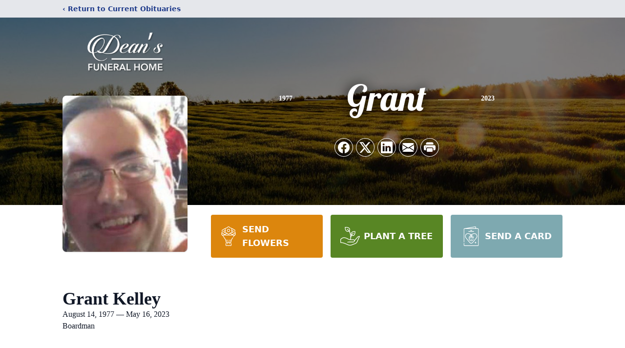

--- FILE ---
content_type: text/html; charset=utf-8
request_url: https://www.google.com/recaptcha/enterprise/anchor?ar=1&k=6LeVvUAnAAAAAKnRj5Xjw93l_bsWK1DESTL_ImDZ&co=aHR0cHM6Ly93d3cuZGVhbnNmdW5lcmFsaG9tZS5jb206NDQz&hl=en&type=image&v=7gg7H51Q-naNfhmCP3_R47ho&theme=light&size=invisible&badge=bottomright&anchor-ms=20000&execute-ms=30000&cb=c5ewzulytleu
body_size: 48256
content:
<!DOCTYPE HTML><html dir="ltr" lang="en"><head><meta http-equiv="Content-Type" content="text/html; charset=UTF-8">
<meta http-equiv="X-UA-Compatible" content="IE=edge">
<title>reCAPTCHA</title>
<style type="text/css">
/* cyrillic-ext */
@font-face {
  font-family: 'Roboto';
  font-style: normal;
  font-weight: 400;
  font-stretch: 100%;
  src: url(//fonts.gstatic.com/s/roboto/v48/KFO7CnqEu92Fr1ME7kSn66aGLdTylUAMa3GUBHMdazTgWw.woff2) format('woff2');
  unicode-range: U+0460-052F, U+1C80-1C8A, U+20B4, U+2DE0-2DFF, U+A640-A69F, U+FE2E-FE2F;
}
/* cyrillic */
@font-face {
  font-family: 'Roboto';
  font-style: normal;
  font-weight: 400;
  font-stretch: 100%;
  src: url(//fonts.gstatic.com/s/roboto/v48/KFO7CnqEu92Fr1ME7kSn66aGLdTylUAMa3iUBHMdazTgWw.woff2) format('woff2');
  unicode-range: U+0301, U+0400-045F, U+0490-0491, U+04B0-04B1, U+2116;
}
/* greek-ext */
@font-face {
  font-family: 'Roboto';
  font-style: normal;
  font-weight: 400;
  font-stretch: 100%;
  src: url(//fonts.gstatic.com/s/roboto/v48/KFO7CnqEu92Fr1ME7kSn66aGLdTylUAMa3CUBHMdazTgWw.woff2) format('woff2');
  unicode-range: U+1F00-1FFF;
}
/* greek */
@font-face {
  font-family: 'Roboto';
  font-style: normal;
  font-weight: 400;
  font-stretch: 100%;
  src: url(//fonts.gstatic.com/s/roboto/v48/KFO7CnqEu92Fr1ME7kSn66aGLdTylUAMa3-UBHMdazTgWw.woff2) format('woff2');
  unicode-range: U+0370-0377, U+037A-037F, U+0384-038A, U+038C, U+038E-03A1, U+03A3-03FF;
}
/* math */
@font-face {
  font-family: 'Roboto';
  font-style: normal;
  font-weight: 400;
  font-stretch: 100%;
  src: url(//fonts.gstatic.com/s/roboto/v48/KFO7CnqEu92Fr1ME7kSn66aGLdTylUAMawCUBHMdazTgWw.woff2) format('woff2');
  unicode-range: U+0302-0303, U+0305, U+0307-0308, U+0310, U+0312, U+0315, U+031A, U+0326-0327, U+032C, U+032F-0330, U+0332-0333, U+0338, U+033A, U+0346, U+034D, U+0391-03A1, U+03A3-03A9, U+03B1-03C9, U+03D1, U+03D5-03D6, U+03F0-03F1, U+03F4-03F5, U+2016-2017, U+2034-2038, U+203C, U+2040, U+2043, U+2047, U+2050, U+2057, U+205F, U+2070-2071, U+2074-208E, U+2090-209C, U+20D0-20DC, U+20E1, U+20E5-20EF, U+2100-2112, U+2114-2115, U+2117-2121, U+2123-214F, U+2190, U+2192, U+2194-21AE, U+21B0-21E5, U+21F1-21F2, U+21F4-2211, U+2213-2214, U+2216-22FF, U+2308-230B, U+2310, U+2319, U+231C-2321, U+2336-237A, U+237C, U+2395, U+239B-23B7, U+23D0, U+23DC-23E1, U+2474-2475, U+25AF, U+25B3, U+25B7, U+25BD, U+25C1, U+25CA, U+25CC, U+25FB, U+266D-266F, U+27C0-27FF, U+2900-2AFF, U+2B0E-2B11, U+2B30-2B4C, U+2BFE, U+3030, U+FF5B, U+FF5D, U+1D400-1D7FF, U+1EE00-1EEFF;
}
/* symbols */
@font-face {
  font-family: 'Roboto';
  font-style: normal;
  font-weight: 400;
  font-stretch: 100%;
  src: url(//fonts.gstatic.com/s/roboto/v48/KFO7CnqEu92Fr1ME7kSn66aGLdTylUAMaxKUBHMdazTgWw.woff2) format('woff2');
  unicode-range: U+0001-000C, U+000E-001F, U+007F-009F, U+20DD-20E0, U+20E2-20E4, U+2150-218F, U+2190, U+2192, U+2194-2199, U+21AF, U+21E6-21F0, U+21F3, U+2218-2219, U+2299, U+22C4-22C6, U+2300-243F, U+2440-244A, U+2460-24FF, U+25A0-27BF, U+2800-28FF, U+2921-2922, U+2981, U+29BF, U+29EB, U+2B00-2BFF, U+4DC0-4DFF, U+FFF9-FFFB, U+10140-1018E, U+10190-1019C, U+101A0, U+101D0-101FD, U+102E0-102FB, U+10E60-10E7E, U+1D2C0-1D2D3, U+1D2E0-1D37F, U+1F000-1F0FF, U+1F100-1F1AD, U+1F1E6-1F1FF, U+1F30D-1F30F, U+1F315, U+1F31C, U+1F31E, U+1F320-1F32C, U+1F336, U+1F378, U+1F37D, U+1F382, U+1F393-1F39F, U+1F3A7-1F3A8, U+1F3AC-1F3AF, U+1F3C2, U+1F3C4-1F3C6, U+1F3CA-1F3CE, U+1F3D4-1F3E0, U+1F3ED, U+1F3F1-1F3F3, U+1F3F5-1F3F7, U+1F408, U+1F415, U+1F41F, U+1F426, U+1F43F, U+1F441-1F442, U+1F444, U+1F446-1F449, U+1F44C-1F44E, U+1F453, U+1F46A, U+1F47D, U+1F4A3, U+1F4B0, U+1F4B3, U+1F4B9, U+1F4BB, U+1F4BF, U+1F4C8-1F4CB, U+1F4D6, U+1F4DA, U+1F4DF, U+1F4E3-1F4E6, U+1F4EA-1F4ED, U+1F4F7, U+1F4F9-1F4FB, U+1F4FD-1F4FE, U+1F503, U+1F507-1F50B, U+1F50D, U+1F512-1F513, U+1F53E-1F54A, U+1F54F-1F5FA, U+1F610, U+1F650-1F67F, U+1F687, U+1F68D, U+1F691, U+1F694, U+1F698, U+1F6AD, U+1F6B2, U+1F6B9-1F6BA, U+1F6BC, U+1F6C6-1F6CF, U+1F6D3-1F6D7, U+1F6E0-1F6EA, U+1F6F0-1F6F3, U+1F6F7-1F6FC, U+1F700-1F7FF, U+1F800-1F80B, U+1F810-1F847, U+1F850-1F859, U+1F860-1F887, U+1F890-1F8AD, U+1F8B0-1F8BB, U+1F8C0-1F8C1, U+1F900-1F90B, U+1F93B, U+1F946, U+1F984, U+1F996, U+1F9E9, U+1FA00-1FA6F, U+1FA70-1FA7C, U+1FA80-1FA89, U+1FA8F-1FAC6, U+1FACE-1FADC, U+1FADF-1FAE9, U+1FAF0-1FAF8, U+1FB00-1FBFF;
}
/* vietnamese */
@font-face {
  font-family: 'Roboto';
  font-style: normal;
  font-weight: 400;
  font-stretch: 100%;
  src: url(//fonts.gstatic.com/s/roboto/v48/KFO7CnqEu92Fr1ME7kSn66aGLdTylUAMa3OUBHMdazTgWw.woff2) format('woff2');
  unicode-range: U+0102-0103, U+0110-0111, U+0128-0129, U+0168-0169, U+01A0-01A1, U+01AF-01B0, U+0300-0301, U+0303-0304, U+0308-0309, U+0323, U+0329, U+1EA0-1EF9, U+20AB;
}
/* latin-ext */
@font-face {
  font-family: 'Roboto';
  font-style: normal;
  font-weight: 400;
  font-stretch: 100%;
  src: url(//fonts.gstatic.com/s/roboto/v48/KFO7CnqEu92Fr1ME7kSn66aGLdTylUAMa3KUBHMdazTgWw.woff2) format('woff2');
  unicode-range: U+0100-02BA, U+02BD-02C5, U+02C7-02CC, U+02CE-02D7, U+02DD-02FF, U+0304, U+0308, U+0329, U+1D00-1DBF, U+1E00-1E9F, U+1EF2-1EFF, U+2020, U+20A0-20AB, U+20AD-20C0, U+2113, U+2C60-2C7F, U+A720-A7FF;
}
/* latin */
@font-face {
  font-family: 'Roboto';
  font-style: normal;
  font-weight: 400;
  font-stretch: 100%;
  src: url(//fonts.gstatic.com/s/roboto/v48/KFO7CnqEu92Fr1ME7kSn66aGLdTylUAMa3yUBHMdazQ.woff2) format('woff2');
  unicode-range: U+0000-00FF, U+0131, U+0152-0153, U+02BB-02BC, U+02C6, U+02DA, U+02DC, U+0304, U+0308, U+0329, U+2000-206F, U+20AC, U+2122, U+2191, U+2193, U+2212, U+2215, U+FEFF, U+FFFD;
}
/* cyrillic-ext */
@font-face {
  font-family: 'Roboto';
  font-style: normal;
  font-weight: 500;
  font-stretch: 100%;
  src: url(//fonts.gstatic.com/s/roboto/v48/KFO7CnqEu92Fr1ME7kSn66aGLdTylUAMa3GUBHMdazTgWw.woff2) format('woff2');
  unicode-range: U+0460-052F, U+1C80-1C8A, U+20B4, U+2DE0-2DFF, U+A640-A69F, U+FE2E-FE2F;
}
/* cyrillic */
@font-face {
  font-family: 'Roboto';
  font-style: normal;
  font-weight: 500;
  font-stretch: 100%;
  src: url(//fonts.gstatic.com/s/roboto/v48/KFO7CnqEu92Fr1ME7kSn66aGLdTylUAMa3iUBHMdazTgWw.woff2) format('woff2');
  unicode-range: U+0301, U+0400-045F, U+0490-0491, U+04B0-04B1, U+2116;
}
/* greek-ext */
@font-face {
  font-family: 'Roboto';
  font-style: normal;
  font-weight: 500;
  font-stretch: 100%;
  src: url(//fonts.gstatic.com/s/roboto/v48/KFO7CnqEu92Fr1ME7kSn66aGLdTylUAMa3CUBHMdazTgWw.woff2) format('woff2');
  unicode-range: U+1F00-1FFF;
}
/* greek */
@font-face {
  font-family: 'Roboto';
  font-style: normal;
  font-weight: 500;
  font-stretch: 100%;
  src: url(//fonts.gstatic.com/s/roboto/v48/KFO7CnqEu92Fr1ME7kSn66aGLdTylUAMa3-UBHMdazTgWw.woff2) format('woff2');
  unicode-range: U+0370-0377, U+037A-037F, U+0384-038A, U+038C, U+038E-03A1, U+03A3-03FF;
}
/* math */
@font-face {
  font-family: 'Roboto';
  font-style: normal;
  font-weight: 500;
  font-stretch: 100%;
  src: url(//fonts.gstatic.com/s/roboto/v48/KFO7CnqEu92Fr1ME7kSn66aGLdTylUAMawCUBHMdazTgWw.woff2) format('woff2');
  unicode-range: U+0302-0303, U+0305, U+0307-0308, U+0310, U+0312, U+0315, U+031A, U+0326-0327, U+032C, U+032F-0330, U+0332-0333, U+0338, U+033A, U+0346, U+034D, U+0391-03A1, U+03A3-03A9, U+03B1-03C9, U+03D1, U+03D5-03D6, U+03F0-03F1, U+03F4-03F5, U+2016-2017, U+2034-2038, U+203C, U+2040, U+2043, U+2047, U+2050, U+2057, U+205F, U+2070-2071, U+2074-208E, U+2090-209C, U+20D0-20DC, U+20E1, U+20E5-20EF, U+2100-2112, U+2114-2115, U+2117-2121, U+2123-214F, U+2190, U+2192, U+2194-21AE, U+21B0-21E5, U+21F1-21F2, U+21F4-2211, U+2213-2214, U+2216-22FF, U+2308-230B, U+2310, U+2319, U+231C-2321, U+2336-237A, U+237C, U+2395, U+239B-23B7, U+23D0, U+23DC-23E1, U+2474-2475, U+25AF, U+25B3, U+25B7, U+25BD, U+25C1, U+25CA, U+25CC, U+25FB, U+266D-266F, U+27C0-27FF, U+2900-2AFF, U+2B0E-2B11, U+2B30-2B4C, U+2BFE, U+3030, U+FF5B, U+FF5D, U+1D400-1D7FF, U+1EE00-1EEFF;
}
/* symbols */
@font-face {
  font-family: 'Roboto';
  font-style: normal;
  font-weight: 500;
  font-stretch: 100%;
  src: url(//fonts.gstatic.com/s/roboto/v48/KFO7CnqEu92Fr1ME7kSn66aGLdTylUAMaxKUBHMdazTgWw.woff2) format('woff2');
  unicode-range: U+0001-000C, U+000E-001F, U+007F-009F, U+20DD-20E0, U+20E2-20E4, U+2150-218F, U+2190, U+2192, U+2194-2199, U+21AF, U+21E6-21F0, U+21F3, U+2218-2219, U+2299, U+22C4-22C6, U+2300-243F, U+2440-244A, U+2460-24FF, U+25A0-27BF, U+2800-28FF, U+2921-2922, U+2981, U+29BF, U+29EB, U+2B00-2BFF, U+4DC0-4DFF, U+FFF9-FFFB, U+10140-1018E, U+10190-1019C, U+101A0, U+101D0-101FD, U+102E0-102FB, U+10E60-10E7E, U+1D2C0-1D2D3, U+1D2E0-1D37F, U+1F000-1F0FF, U+1F100-1F1AD, U+1F1E6-1F1FF, U+1F30D-1F30F, U+1F315, U+1F31C, U+1F31E, U+1F320-1F32C, U+1F336, U+1F378, U+1F37D, U+1F382, U+1F393-1F39F, U+1F3A7-1F3A8, U+1F3AC-1F3AF, U+1F3C2, U+1F3C4-1F3C6, U+1F3CA-1F3CE, U+1F3D4-1F3E0, U+1F3ED, U+1F3F1-1F3F3, U+1F3F5-1F3F7, U+1F408, U+1F415, U+1F41F, U+1F426, U+1F43F, U+1F441-1F442, U+1F444, U+1F446-1F449, U+1F44C-1F44E, U+1F453, U+1F46A, U+1F47D, U+1F4A3, U+1F4B0, U+1F4B3, U+1F4B9, U+1F4BB, U+1F4BF, U+1F4C8-1F4CB, U+1F4D6, U+1F4DA, U+1F4DF, U+1F4E3-1F4E6, U+1F4EA-1F4ED, U+1F4F7, U+1F4F9-1F4FB, U+1F4FD-1F4FE, U+1F503, U+1F507-1F50B, U+1F50D, U+1F512-1F513, U+1F53E-1F54A, U+1F54F-1F5FA, U+1F610, U+1F650-1F67F, U+1F687, U+1F68D, U+1F691, U+1F694, U+1F698, U+1F6AD, U+1F6B2, U+1F6B9-1F6BA, U+1F6BC, U+1F6C6-1F6CF, U+1F6D3-1F6D7, U+1F6E0-1F6EA, U+1F6F0-1F6F3, U+1F6F7-1F6FC, U+1F700-1F7FF, U+1F800-1F80B, U+1F810-1F847, U+1F850-1F859, U+1F860-1F887, U+1F890-1F8AD, U+1F8B0-1F8BB, U+1F8C0-1F8C1, U+1F900-1F90B, U+1F93B, U+1F946, U+1F984, U+1F996, U+1F9E9, U+1FA00-1FA6F, U+1FA70-1FA7C, U+1FA80-1FA89, U+1FA8F-1FAC6, U+1FACE-1FADC, U+1FADF-1FAE9, U+1FAF0-1FAF8, U+1FB00-1FBFF;
}
/* vietnamese */
@font-face {
  font-family: 'Roboto';
  font-style: normal;
  font-weight: 500;
  font-stretch: 100%;
  src: url(//fonts.gstatic.com/s/roboto/v48/KFO7CnqEu92Fr1ME7kSn66aGLdTylUAMa3OUBHMdazTgWw.woff2) format('woff2');
  unicode-range: U+0102-0103, U+0110-0111, U+0128-0129, U+0168-0169, U+01A0-01A1, U+01AF-01B0, U+0300-0301, U+0303-0304, U+0308-0309, U+0323, U+0329, U+1EA0-1EF9, U+20AB;
}
/* latin-ext */
@font-face {
  font-family: 'Roboto';
  font-style: normal;
  font-weight: 500;
  font-stretch: 100%;
  src: url(//fonts.gstatic.com/s/roboto/v48/KFO7CnqEu92Fr1ME7kSn66aGLdTylUAMa3KUBHMdazTgWw.woff2) format('woff2');
  unicode-range: U+0100-02BA, U+02BD-02C5, U+02C7-02CC, U+02CE-02D7, U+02DD-02FF, U+0304, U+0308, U+0329, U+1D00-1DBF, U+1E00-1E9F, U+1EF2-1EFF, U+2020, U+20A0-20AB, U+20AD-20C0, U+2113, U+2C60-2C7F, U+A720-A7FF;
}
/* latin */
@font-face {
  font-family: 'Roboto';
  font-style: normal;
  font-weight: 500;
  font-stretch: 100%;
  src: url(//fonts.gstatic.com/s/roboto/v48/KFO7CnqEu92Fr1ME7kSn66aGLdTylUAMa3yUBHMdazQ.woff2) format('woff2');
  unicode-range: U+0000-00FF, U+0131, U+0152-0153, U+02BB-02BC, U+02C6, U+02DA, U+02DC, U+0304, U+0308, U+0329, U+2000-206F, U+20AC, U+2122, U+2191, U+2193, U+2212, U+2215, U+FEFF, U+FFFD;
}
/* cyrillic-ext */
@font-face {
  font-family: 'Roboto';
  font-style: normal;
  font-weight: 900;
  font-stretch: 100%;
  src: url(//fonts.gstatic.com/s/roboto/v48/KFO7CnqEu92Fr1ME7kSn66aGLdTylUAMa3GUBHMdazTgWw.woff2) format('woff2');
  unicode-range: U+0460-052F, U+1C80-1C8A, U+20B4, U+2DE0-2DFF, U+A640-A69F, U+FE2E-FE2F;
}
/* cyrillic */
@font-face {
  font-family: 'Roboto';
  font-style: normal;
  font-weight: 900;
  font-stretch: 100%;
  src: url(//fonts.gstatic.com/s/roboto/v48/KFO7CnqEu92Fr1ME7kSn66aGLdTylUAMa3iUBHMdazTgWw.woff2) format('woff2');
  unicode-range: U+0301, U+0400-045F, U+0490-0491, U+04B0-04B1, U+2116;
}
/* greek-ext */
@font-face {
  font-family: 'Roboto';
  font-style: normal;
  font-weight: 900;
  font-stretch: 100%;
  src: url(//fonts.gstatic.com/s/roboto/v48/KFO7CnqEu92Fr1ME7kSn66aGLdTylUAMa3CUBHMdazTgWw.woff2) format('woff2');
  unicode-range: U+1F00-1FFF;
}
/* greek */
@font-face {
  font-family: 'Roboto';
  font-style: normal;
  font-weight: 900;
  font-stretch: 100%;
  src: url(//fonts.gstatic.com/s/roboto/v48/KFO7CnqEu92Fr1ME7kSn66aGLdTylUAMa3-UBHMdazTgWw.woff2) format('woff2');
  unicode-range: U+0370-0377, U+037A-037F, U+0384-038A, U+038C, U+038E-03A1, U+03A3-03FF;
}
/* math */
@font-face {
  font-family: 'Roboto';
  font-style: normal;
  font-weight: 900;
  font-stretch: 100%;
  src: url(//fonts.gstatic.com/s/roboto/v48/KFO7CnqEu92Fr1ME7kSn66aGLdTylUAMawCUBHMdazTgWw.woff2) format('woff2');
  unicode-range: U+0302-0303, U+0305, U+0307-0308, U+0310, U+0312, U+0315, U+031A, U+0326-0327, U+032C, U+032F-0330, U+0332-0333, U+0338, U+033A, U+0346, U+034D, U+0391-03A1, U+03A3-03A9, U+03B1-03C9, U+03D1, U+03D5-03D6, U+03F0-03F1, U+03F4-03F5, U+2016-2017, U+2034-2038, U+203C, U+2040, U+2043, U+2047, U+2050, U+2057, U+205F, U+2070-2071, U+2074-208E, U+2090-209C, U+20D0-20DC, U+20E1, U+20E5-20EF, U+2100-2112, U+2114-2115, U+2117-2121, U+2123-214F, U+2190, U+2192, U+2194-21AE, U+21B0-21E5, U+21F1-21F2, U+21F4-2211, U+2213-2214, U+2216-22FF, U+2308-230B, U+2310, U+2319, U+231C-2321, U+2336-237A, U+237C, U+2395, U+239B-23B7, U+23D0, U+23DC-23E1, U+2474-2475, U+25AF, U+25B3, U+25B7, U+25BD, U+25C1, U+25CA, U+25CC, U+25FB, U+266D-266F, U+27C0-27FF, U+2900-2AFF, U+2B0E-2B11, U+2B30-2B4C, U+2BFE, U+3030, U+FF5B, U+FF5D, U+1D400-1D7FF, U+1EE00-1EEFF;
}
/* symbols */
@font-face {
  font-family: 'Roboto';
  font-style: normal;
  font-weight: 900;
  font-stretch: 100%;
  src: url(//fonts.gstatic.com/s/roboto/v48/KFO7CnqEu92Fr1ME7kSn66aGLdTylUAMaxKUBHMdazTgWw.woff2) format('woff2');
  unicode-range: U+0001-000C, U+000E-001F, U+007F-009F, U+20DD-20E0, U+20E2-20E4, U+2150-218F, U+2190, U+2192, U+2194-2199, U+21AF, U+21E6-21F0, U+21F3, U+2218-2219, U+2299, U+22C4-22C6, U+2300-243F, U+2440-244A, U+2460-24FF, U+25A0-27BF, U+2800-28FF, U+2921-2922, U+2981, U+29BF, U+29EB, U+2B00-2BFF, U+4DC0-4DFF, U+FFF9-FFFB, U+10140-1018E, U+10190-1019C, U+101A0, U+101D0-101FD, U+102E0-102FB, U+10E60-10E7E, U+1D2C0-1D2D3, U+1D2E0-1D37F, U+1F000-1F0FF, U+1F100-1F1AD, U+1F1E6-1F1FF, U+1F30D-1F30F, U+1F315, U+1F31C, U+1F31E, U+1F320-1F32C, U+1F336, U+1F378, U+1F37D, U+1F382, U+1F393-1F39F, U+1F3A7-1F3A8, U+1F3AC-1F3AF, U+1F3C2, U+1F3C4-1F3C6, U+1F3CA-1F3CE, U+1F3D4-1F3E0, U+1F3ED, U+1F3F1-1F3F3, U+1F3F5-1F3F7, U+1F408, U+1F415, U+1F41F, U+1F426, U+1F43F, U+1F441-1F442, U+1F444, U+1F446-1F449, U+1F44C-1F44E, U+1F453, U+1F46A, U+1F47D, U+1F4A3, U+1F4B0, U+1F4B3, U+1F4B9, U+1F4BB, U+1F4BF, U+1F4C8-1F4CB, U+1F4D6, U+1F4DA, U+1F4DF, U+1F4E3-1F4E6, U+1F4EA-1F4ED, U+1F4F7, U+1F4F9-1F4FB, U+1F4FD-1F4FE, U+1F503, U+1F507-1F50B, U+1F50D, U+1F512-1F513, U+1F53E-1F54A, U+1F54F-1F5FA, U+1F610, U+1F650-1F67F, U+1F687, U+1F68D, U+1F691, U+1F694, U+1F698, U+1F6AD, U+1F6B2, U+1F6B9-1F6BA, U+1F6BC, U+1F6C6-1F6CF, U+1F6D3-1F6D7, U+1F6E0-1F6EA, U+1F6F0-1F6F3, U+1F6F7-1F6FC, U+1F700-1F7FF, U+1F800-1F80B, U+1F810-1F847, U+1F850-1F859, U+1F860-1F887, U+1F890-1F8AD, U+1F8B0-1F8BB, U+1F8C0-1F8C1, U+1F900-1F90B, U+1F93B, U+1F946, U+1F984, U+1F996, U+1F9E9, U+1FA00-1FA6F, U+1FA70-1FA7C, U+1FA80-1FA89, U+1FA8F-1FAC6, U+1FACE-1FADC, U+1FADF-1FAE9, U+1FAF0-1FAF8, U+1FB00-1FBFF;
}
/* vietnamese */
@font-face {
  font-family: 'Roboto';
  font-style: normal;
  font-weight: 900;
  font-stretch: 100%;
  src: url(//fonts.gstatic.com/s/roboto/v48/KFO7CnqEu92Fr1ME7kSn66aGLdTylUAMa3OUBHMdazTgWw.woff2) format('woff2');
  unicode-range: U+0102-0103, U+0110-0111, U+0128-0129, U+0168-0169, U+01A0-01A1, U+01AF-01B0, U+0300-0301, U+0303-0304, U+0308-0309, U+0323, U+0329, U+1EA0-1EF9, U+20AB;
}
/* latin-ext */
@font-face {
  font-family: 'Roboto';
  font-style: normal;
  font-weight: 900;
  font-stretch: 100%;
  src: url(//fonts.gstatic.com/s/roboto/v48/KFO7CnqEu92Fr1ME7kSn66aGLdTylUAMa3KUBHMdazTgWw.woff2) format('woff2');
  unicode-range: U+0100-02BA, U+02BD-02C5, U+02C7-02CC, U+02CE-02D7, U+02DD-02FF, U+0304, U+0308, U+0329, U+1D00-1DBF, U+1E00-1E9F, U+1EF2-1EFF, U+2020, U+20A0-20AB, U+20AD-20C0, U+2113, U+2C60-2C7F, U+A720-A7FF;
}
/* latin */
@font-face {
  font-family: 'Roboto';
  font-style: normal;
  font-weight: 900;
  font-stretch: 100%;
  src: url(//fonts.gstatic.com/s/roboto/v48/KFO7CnqEu92Fr1ME7kSn66aGLdTylUAMa3yUBHMdazQ.woff2) format('woff2');
  unicode-range: U+0000-00FF, U+0131, U+0152-0153, U+02BB-02BC, U+02C6, U+02DA, U+02DC, U+0304, U+0308, U+0329, U+2000-206F, U+20AC, U+2122, U+2191, U+2193, U+2212, U+2215, U+FEFF, U+FFFD;
}

</style>
<link rel="stylesheet" type="text/css" href="https://www.gstatic.com/recaptcha/releases/7gg7H51Q-naNfhmCP3_R47ho/styles__ltr.css">
<script nonce="xdQEwcPe4wSc63-seOk2Yg" type="text/javascript">window['__recaptcha_api'] = 'https://www.google.com/recaptcha/enterprise/';</script>
<script type="text/javascript" src="https://www.gstatic.com/recaptcha/releases/7gg7H51Q-naNfhmCP3_R47ho/recaptcha__en.js" nonce="xdQEwcPe4wSc63-seOk2Yg">
      
    </script></head>
<body><div id="rc-anchor-alert" class="rc-anchor-alert"></div>
<input type="hidden" id="recaptcha-token" value="[base64]">
<script type="text/javascript" nonce="xdQEwcPe4wSc63-seOk2Yg">
      recaptcha.anchor.Main.init("[\x22ainput\x22,[\x22bgdata\x22,\x22\x22,\[base64]/[base64]/[base64]/KE4oMTI0LHYsdi5HKSxMWihsLHYpKTpOKDEyNCx2LGwpLFYpLHYpLFQpKSxGKDE3MSx2KX0scjc9ZnVuY3Rpb24obCl7cmV0dXJuIGx9LEM9ZnVuY3Rpb24obCxWLHYpe04odixsLFYpLFZbYWtdPTI3OTZ9LG49ZnVuY3Rpb24obCxWKXtWLlg9KChWLlg/[base64]/[base64]/[base64]/[base64]/[base64]/[base64]/[base64]/[base64]/[base64]/[base64]/[base64]\\u003d\x22,\[base64]\x22,\x22FMKnYw7DmMKlK13CqsKbJMOBIXbDvsKHw4R4BcKXw6F4wprDoEp3w77Ct17DmF/Ck8K7w5nClCZqIMOCw44FTwXCh8KICXQ1w7QqG8OPagd8QsOwwoN1VMKKw5HDnl/[base64]/DhsOHwp7CtcOgYgg3w4vCjsOhw4XDiggPNCN+w4/DjcOzCm/DpHTDhMOoRUnCo8ODbMKowp/[base64]/w5PDkX81w5BjwogUw6DCtG0MLcO3wpLDpEg0w6TCuFzCncKCFm3Dl8ObHVhxcUkRDMKwwpPDtXPCqsOSw43Dsl3DrcOyRAnDoxBCwq5xw65lwrnCkMKMwogxIMKVSTDCpi/CqinCmADDiWYfw5/DmcK3ADIew5wXfMO9woEQY8O5f3ZnQMO6PcOFSMOWwqTCnGzCpXwuB8OUAQjCqsK/wrLDv2VBwqR9HsOwF8Ofw7HDvQ5sw4HDkVpGw6DCpMK8wrDDrcODwqPCnVzDtBJHw5/CszXCo8KAMFYBw5nDnsKFPnbCi8KXw4UWA27DvnTCg8KvwrLCmyAbwrPCuhTCjsOxw54owqQHw7/DoTkeFsKAw6bDj2geL8OfZcKTJw7DisKfWCzCgcK5w70rwokrBwHCisOQwq0/R8Oswpo/a8OGS8OwPMOgIzZSw5obwoFKw5TDiXvDuS/[base64]/DuMOOw4vCuxcpwqNvwonDjEHCoFBgwpbDmcKbw4/[base64]/ClMO8w64ZwrY8w4Nzw7QuwqvDp8Ohw5HDpMODC8KKw5BQw4XCknoGbcOXNsKOw6DDiMKBwp/DgMKleMKew7zCjzdWwrFDwrBQdDPCqEDDljE+fz8qw7dDH8Obd8Ksw7tiHcKNPcO/[base64]/[base64]/[base64]/MQfDuwNFwpRJw4fDqcOHXsOywrTCgcKrwqPCpCxww5LCssK4PB7DvMOnw75XAsKbORUQG8KRUMKpw6LDnkIUEsOuQ8Odw4XCmjvCgMO/csOXfBzClcK4AMKAw4wRRHgocsKBG8KIw73DvcKDwrdyasKFUMObw6ppw5nDnsKAPFLDkg8ewrN2FVxTw6HDvgzChMOjQmRIwqUBPFbDqMOtwqrCmcKowrPCkcKJw7PDkTAWw6HCqE3CgsO1wqwAbifDpsOowqXCoMKNwqJNwq/DkTJyQ33DqxbCpgwBbWXCvX4BwpTChwMrBsODI0JOdMKrw4PDisOcw47DiVgta8OjEMK6E8KAw4UzDcKHHMKlwobDlkHDrcOww5Vawr/CiREBBFDDkcOIwptURHo9w7Bsw6sDbsOHw5rCg04Iw6EgHCfDmMKLw4JHw73DtsK5T8O8dndUcxU6UMKJwpjDksK1HBVuw7hCw5vDosO0wowlw6bCr344wpTCuGbCi0PDs8O/[base64]/DmkXCn8KJw7DDjDjDimnCkcOGSMKTw6wXcD9YwqA5FDU6w5bCosKSw5TDiMKJwp7DhsKdwrpfe8OZwp/[base64]/[base64]/Cp8KnS8KvIcO2Jj7DmsKNa03CmnI9U8KgYMOew70xw6V8My4kw49lw607VsOJEcKDwoF8ScORw6fCqsO+BjNdwr1ww5PDtHBKw5DDucO3IGrCkcKIwp0bPcOwTcKJwqbDo8OrKsOVYAlRwrMWLsOSfsKvw43DkAp7w5hmIDZbwofDlcKXIsOVwrcqw7/DhcOXwq/Ci3pcHMKIbMOsIgPDgljCt8OowoLDv8K5wpbDuMOkGm5uwp9VZw5mZ8ONWibDhsO9TcOqEcKcw5TCjjTDpQk8woInw59DwqbDsXR5FMOMwoTDsE1gw5BmBsOwwpjCtcO9w451O8K4JiZMwr/Du8K3ZMKnfMKoEMKAwq4/[base64]/CtcK8wosORMKQL2RsZMKtQcKhSB/ChmrCnsOuwovDnMKsSMOZwoHDksKFw7HDmhMXw5crw4M9F1sdeiJnwrXDmHDCg3rCoQ3DpgLDtGbDsi3CrcOQw4EifmPCt1dOJ8OTwrIfwq7Dl8K/wr8Sw6EzCcOYOsKQwph/AMKQwpbCksKbw4Fjw5dXw40cwpsSRsObwoAXNB/CowQ4w5bDiF/CjMO5wqBpDQDCr2Vbw6F3w6AZZ8O1M8OHwpUNwoVywrVqw5h/fELDrDHDmyHDplBQw6TDn8KMaMO6w73DnMKpwrzDnMKJwqDDu8Kzw5jDk8OZEkl2Wk5VwoLCnw95XMKYI8OsAsKFwoc5worDiA5Zw7Yowq1dwpJuTDg7w7QdYm0/[base64]/Dl8KbKMOYwosBwqXDhsOmw4/ClnIXwoDCg8KTe8KiwqnCi8OsEl/CkQPDvsO7woLCrcKNScORQiDCj8KnwpHDvgHCm8OxbRvCsMKJUkQ5w7MQw6bDiXHDlXfDkMKpw7QzB1vDkHzDvcK5a8OFVcOuEsOgbCjCmFlvwp19WMOOG1hVfg1LwqjCt8KDDEnDssOuw4PDsMOWQkUZZCzCpsOOScOCHw8dBV1uwr/[base64]/XnrCqMOkHcKLOcK3wq5EEwt7wr/DkA9wDMOSwrXCi8KOwrJ2w7vDgxFuGGJ7IsK/fMK5w6oNwogvYsKuMEh8wpzDjm7DqX3Du8K9w6jCjMKzwr0Aw5l7DMO4w53CkcK6WHzClj1lwq3Dnn9ow7gtcsOMV8Kbcz9QwqJJZMK9w6/Cq8KiNsOkFcKrwqlNUmDClsKSDMK1RMK3ZVc/wqhNw7U6W8OcwofCq8K4wr9/CcKHWjUfwpZLw4vCjmTCqMKdw5oSwovDq8KXD8OmD8KSMVFRwq5NHBjDjcKXJHVMw6TCmsKOYMK3CBXCt2jCjSIIU8KGaMO+Q8OCUMObUMOhLMKzwrTCogrDqVLDssKTbUjCjXfCucOwXcK7wp/DisKDw4I9w6rCu1hVQlLCgsOMw4DDpWzCj8K0woE/[base64]/Dh3ERw5XCghrDmsOOVsOEwp5Nwo/CusK9wrw/wozCrMKQw6pvw61uwrnDtsOfw7DCnSHDkTXChMO5UCXCksKZKsK0wq/[base64]/GMOSScO/UX1xw4fCtW3DtAMTw6jCk8O2woZ7EcKKGQJJXsKaw4U4wpjCssO3FMOUeTpnwrDDhmjDsEtodDfDisKYwptvw4JhwozCg2jCrsOKYcOWwoUtOMOgG8K5w7DDpzIjEcO1dm/CoSTDgDcPYsOiw57Ds3tybcKdwq8RdsOdRkjCiMKBOcKha8OlEz/CgMOSPcOZMHogaFbDnMK6ZcK2wr5xNURDw6clUsKDw4/[base64]/Dv8KMwosXwqN8HVYlMMO2w6nDijjCknFgGSnDqMOMX8OEwq7DvcKFw4bCh8K3w4DCsQ55w5wFMsOoG8KHw6nCvFtGwoQzVMO3DMOUw4nCm8OPw5heZMKBw5QkesK7cwlewpLCqsOYwpPDsiw/R0lIUsK0wo7DiDxDw6E/cMOowrhUHcOyw7HDhX5bw5oGwqxgw50NwpDCtkrChcK6GA7CvkHDqcKBEG/CisKLT0HCisOvXUAsw53CmCTDosKAeMKUGk7DpMKJw6fDuMKcwoPDuwQYc3tHWMKXD1t1wpdiLMO8w4U8GilGwpjCgkQvemN/w4HCncOoMsOXwrZQw5F2woImwqDDuS1veA8NF291AXHCn8OGbRYhf3nDiWjCjTvDg8OoDl5CGF4zecKzwp7DmBxxARgVwojChMK9YMORw5hXd8O9NQUbfUzDv8KoGgjCmCBCQcK6w6XCt8OoEsKcJcOANkfDjsKIwpnDlh3Ds3l/ZMKQwqDDr8O/wqNJw4oiwoTChVLCiT5bPMOgwr/Cn8KJKB9fd8K3w6dRwrPDuXbCu8KrYGkcw7Iewoh7UcKqQgQeQ8OGTMO9w5PCtR46wrMew77Do2g3wqoZw4/[base64]/[base64]/DlVXCpcKWw5MrJ1LDpsK5FsKJIml9w7VewofChsKiwqDCtcKsw5cXUcOaw59caMOAEW9hdEzCp27ClhDDn8KewqjChcOuwpPDjyd5McK3aTLDtcK0wptOOizDoXTDpVPDlMK/wqTDicO1w5tNOhTCshzCg2hiF8KBwovDpinCukTCh3t3OsOTwrcgBQ0kEsKswrI8w6fCrMOOw7Q0wprCkyIkwoLDshDDucKBwqlXf2/CgCvDg1rCvxHDr8OGw5oMwprCqFYmBcK+Ni3DtjlLGjzCnyXDkMOqw4fClMKXw4HDlDjCmmU+dMOKwq7CtcORTMKbw4FswqDCtMOEwqkKwrIuw4gPCMOjwpZVK8KHwqwRw6s2ZMKsw7JMw4LDiggGwqjDkcKSWXPCmgF7CDTCnsOLW8O7w5vCncO2wpI3I3/DocOKw6vCrsKkZ8KYcEPCuVkRw6Qow7DCh8KVwojCmMKqQcO+w4J6wrgBwqLCuMOHeW4wQWl9wqVrwpotwoXCocKmw5/[base64]/[base64]/DoWrCvQgdEsOuIBjCm13CskM8YnzCtMK3woVNw4BIesOrTjHCq8OMw53DusOAUFvDtcO9w51fwrZQBV1mN8OSeipNw7DCv8K7bAo4WlBAGsKJbMOUAQPCgEcrH8KSA8O/cHlkw77Do8KxVsOcw5xvck7Dg0VefljDiMOkw6HDvXjCvFrDnxrCsMKuJUhIDcK/[base64]/[base64]/wqAzwqwEwpcOw63Cq8KKFQDCnVNpw5YJw6LDqV/DmA9nwrlcw70mw591w53DpycyNsKFBMONwr7CvMKuw68+w7rDgcO2wqXDhlURwqcEw53DpQPCkFHDjAXCiiXCtMKxw5XDocOzWyMZwoE9wq3DoRPClcK6wpjDsQJ8CQTDusO6bDcZIsKsSQcMwqzDtj/CjcKpGW/[base64]/[base64]/DmFXCnMKzw5nDssK2TWzCiRvCq2AyUEbDukfDgTvCisOQOynDqMK0w6bDs1xfw6tbwrHCrirCgMORBMOww7bCocOvwqfDr1Znw4LDrl5Vw7jCqcKDwrrCnl0xwo3CtV3DvsKXNcKgwo/Do2oawr0kImXCn8KzwrMCwqRAfGVhw47Dum5XwoVXwrrDgTEvMjZiwqUdwo/Cm2I7w6xLw4fDulXDgcOgLMKrw47DqMK1I8O9w6MHHsO9woIKw7c/w4fDkMKcH0hzwqbCkcKFwoEKw5zCiSDDtcKsOyrDriJpwpvCqsKcw61Bw50bScKwfg5RGGxDBcKeHcKHwp9IeDrDoMO7VHHCssOvwqvDt8Ogw4kbUsKEL8OjKMOTbVUmw7t1DD3CjsKyw50Rw7EeZRMSw7rCpDHDnMO2wp5GwqJcEcOnH8Kqw4k/w4wew4DDukvDh8OJO3sYwrvDlDvCvzbChnPDlHbDtDHCo8K+wokGXsKQSiUUeMOTf8OHQQd1ClnCryHDq8KPw5zCqgYJwroyTyMnw7YSw61PwrDCtT/Cp1tswoAIU3DDhsOKw4PCvcKha1hAPsKdHF95wox0M8OMasO/UMKOwopXw77Ci8Kdw7lVw41PZMKxwpXCoj/DpEt/w5HCr8K7I8KJwp4zUnnDnkLDrsKrHsOYHsKVCVzCs3YxPsKzw4PChcK3wrUUw4nDpcKgOMOKYXV7OsO9JhQ0GXbCucKPwociwqLDlF/[base64]/fXosw6fDl8OXw5TDq8OHw5V5w4jCmMO2w7DDtMOrAmxZw5ZzGsOpwo7DkxLDjMOYw60YwqQ8GcOHH8KcN0/Dv8OSw4DDm20zMgYsw7UeasKbw4TCp8OQfGFUw4huBsKBe2/[base64]/[base64]/DjcK/VFYWwqhgQjNfXsK4wqvCuMOdQW7Cq3VwRQ8bJk/DglUEHBnDqnDDlA9+AGvDpMOdw7PCr8KrwrHCs0cuw6vCu8OHwpEpE8OQWcKAw5Qiw4tjw5PDo8OwwqNUI2NzXcK/SzpWw4JpwoF1SiBIZzLDrXfCucKrwoF8Hh9Mwp3CjcOew4l1w5jChcOYw5ARSMOiGmLDsjAfDzLDhn7CoMOXwqMUwphkJitbwpLCkxk4b1dYe8KRw4bDkE/[base64]/[base64]/wocgf8OrwrzCmz8kwoVKTTFxwrjCsW3DksOLQcOsw6DDqh0qSwHCmThJTFvDrExfw4ojasOyw7NpccKtwrUVwrY1AMK7AMO1w7jDuMKQwpweIXLCkkTClG84BVw9w7APworCo8Kdw5cPcsKWw6fDtgHCmyvDrAbDgMOswqc9w4/Cn8OLMsOjdcKKwqAtwo0zKRPCsMO3wqXDlsKuFHvCucKQwrTDqGkSw64Ew658w55JU0BKw4bDncKQViI+wptbbSxVJcKWSMOUwqkKKkjDosOkWnXCsnkjNsOzP0nCrsOtGsKTez55SF/Ds8KgYyBDw7bDoVTCl8OkE1vDo8KcLWNkw5RuwrQ6w7EWw7ctQsOwDVrDjMKFGMOBN3dnwpXDmy/CsMOBw4odw7gFe8Otw4Row7oUwobDmsO0w6sWCn1pw5XDjMOlIMKWfQLCvghKwr/Co8O0w6YBECp0w4PDqsOSVRAYwoHDqsKle8OUw6rDi2NQP0fCocO9YcKywonDkDvCkMOnwpbCh8OVYHpYc8K0wr0DwqjCu8Kuwo/[base64]/DrHgMwr/CtMKgOAzDjgbDqsO0wpVhw5/[base64]/[base64]/CssKOVcKvwp/DtkI7OsKEwph8wp/CqsKWe0zDu8KJwq3CtRUUwrTCjA9cw5wZO8KAwrs7FMORE8KNd8O1f8OTw7vClUTCqMO1DTNNAkbDmMO6YMK3ClM9SzI2w6xrw7UzXsO/wpwkS0wgN8OSe8KLw5bDpCHDjcOjwqfCli3DgxvDnMKLDMOQwopgWsKge8OpcjrDjMKTwrzDpUAGwqvDrMOYAh7DscOkwqDCpyXDpcKwe0s6w6JXBsOow5IfwpHDk2XDjDM4JMOEw5s4YMOwW1TDs2xjw7DDusONGcKrw7DCkVTDrsOZIhjCpzrDmcO/GcOmZsOHw7XCvMK/H8Omw7TCpcKvw7/[base64]/DksOrIgBSwqEMfcKAw55Vw7XDmirDvnfDgC3CmQc+woNOIRfCr3TDqMKcw7hnWhnDgsK4bzgCwo7DmsKKw5vDhhZJM8KfwqtVw6NDEsOGNsO/HMKuwoA9DsODRMKOTsOmwpzCpMKqRVEucT5uaAInwrFcwq3Ch8K3YcO4Fg3DnsOTSX4SYMOOLMOiw5fCicKwSBYhw7jCtC3CmHTDucK/w5vDsT19wrZ+cBzDgGjDmMKCwr5iNS05ehrDhFrCuF/CiMKDSMKJwrvCpxQPwrHCpMKEScKoNcO1wqdAEsOFBFkYLsO2woNHNQ9KB8O1w4F8SkAWw6bDkHE0w7zDpcK2JsOdb1TDm2BgdF7Dg0BBIsOFJcKhPMK/wpbDj8KMI2o9XMKobmjDrcKewpxrf1UaRsOPFAdvw6zClcKHZMKpAMKXw7XCs8O3LMKnSMKaw6rChsO8wrVMwqHCvlU2TSJ/dMKWcsKRRHnDvcOCw6JbLjgzwpzCocK2TcO2DDHCssO5Q3NvwoEtTcKeC8K+wp0rwokDK8KYw4JGwpMkw7nDncOpLmhZAsOsQzTCoXjDm8OrwqFowoY6wrIbw5HDtMOyw7/Cmn/DrBbDgsK+bcKQKEl4T37CnTrDscKuPll6YzZoAWXCljR0YlgMw4HCvsKmG8KMIi0uw6HCgFzDvxfCu8OCw4bCig4AXsOzwp0lfcK/ZQPCrH7CoMOYwqZXw7XDikrCpcKyakVcw7XCncK9PMOUAsOewrTDrWHCj34lYUrCncODwpnDg8K5Qm/Dn8OiwrPCi1dGXXvDqcK8AsKYMjTDvsO+WcKSaQTDgcOSBcKCYg7DnsKqMMOAwq01w7NfwqHCusOtBMOlw4olw5dkc07Ct8OpWMKNwqjCv8OLwo1/w73CucOhdRkIwp3Dm8OywopSw43CpMK2w6YFwoLCmVjDvV9KDgJBw7sHwrTCl1vCuDzCgk5Na0IIesKZLcO3woXCmirDiAzCg8K5bFwhUMKIXC4mw6g8cVF3wo0TwovCocKTw4vDusOYUi5Ow4DCj8Ozw7RGCcK4ZxfCgcOlw7Q0woknVxzDncOhATtaJDfDrS/[base64]/Du2knd3BYIsKfwr/DiFTCsMKSw5khaxZewqdPXcKITMOKw5Z4anVLZsOFwrF4BWlDEzfDkSXCoMOZG8OGw7UGw55CFsOTw706dMOuwpYZRxbDucKFAcKTw5vDnsOqwpTCoA3CrcOXw5dxIcOfdsOePxnDnm/Dg8KFN2zCkMKffcKMQnbDlMO6exEfw5jCjcOMGsOEYVnDvGXCi8Ksw5DDuBoVV1V4wocdwqkuw4vDoHPDi8KrwpzDozcNByYxwp8yCwcbSDHCnsKLbMK3OmlmHz/CkMKaOEDDpsKLXGjDn8OzGcOfwownwr4kUDjCnMKLwqHClMKfw7/DvsOOw5zCn8O4wqPCrMOQVMOiaBbCnk7CkMKTT8OIwrxeXxNfSjPDhFFmVT3CjTI4w44LZH55B8KvwrjDqsOQwp7CpHLDqFLCiHdkH8OQWsKgw5p3MGrDmQ91w6gpwpvCrGI0wobDlC3DkiEsRDHDn33DkTxzw7QES8KIHsK/C0TDpMOQwr/CncKNwqTDjMOxAMK1e8KGwohhwpDDjcKDwowBwrbDp8KXCWPCjjk1woPDswLCqkrCgsKWw6AVwpDCgDfCjwVkdsOow6/[base64]/CkVtdLsK5w6Y5acKhwpshUsOuwpDDkHNSVgxLJiorI8Kuw5LCusKQQMK6w7pIw6HChmfCkSB2wozCmFTCicOFwo0dwqHCiRDCjE5Jwp8Sw5LCqCQNwpIKw5fCt2/DqhpOAnpUZzl2wpLCo8OGM8K3VjANf8O9woPDicOOw4fDrMO1wrQDG33DkQ8Pw78yZ8OKw4LDmG7Do8Okw78ew5PDksKxeBPDpsKiw6vDvTp7SU3Dl8OnwrBbW1BOZsKPwpHDlMO0S2ZswofCmcOfw4rCjsOxwpoRDsOVdsOQw5xPwq/DrmcsUA5vQsOWdX7CtMOmUX18w7bCosKtwo1gflvDsT3DnsKlecOWUyDDjBwEw4FzIWPDk8KJA8KTMWpFSsKlSHEOwqQfw5nCvMO/EAvCpy8aw5bDksKSw6AcwqvDiMKFwoXCqlXDlxtlwpLDvcOQwqIRKF1Fw4Jwwpgiw7zCoFNtd0LCtCfDlDdSGy8wJsOeFH8Twq9caj9RaA3DtlcLwrnDgcKjw4AGXSDDoEw4woEDw4LCrQFeRcOaRXNmwrh6d8Kow6ISw43DlAQvwoHDq8O/ERjDmgTDulNMwo8MDsKBw6Q0wqLCpsOowpDCqCFfP8KeSsOQNiXCh1HDt8KFwr9WSMO8w7Y6c8O1w7F/wotACMKRHjTDsUzCq8KiMAwyw5YqAgvCmwFhwonCk8OXHsKtQ8O1f8KDw4zClcOuwq5aw5wtWgPDkFV/QnpKwqNuSsK7wqgGwrDDvRQYOsOzPCRHbcOAwo3DrBNBwpNTKVTDry/[base64]/[base64]/Cn2rCocKNR2fDmcO3QiN+PMOKwqUiKUbDhVDCjzjDi8KJKX7CrsOJw7krFAMtJXDDgC/CjcOUDzVMw5ZSGSfDusKNwpZcw5BnTsKEw4kmwrfCl8O1wpo9M14mThTDhMKDLhPCicKMwq/[base64]/FxTCqQpzw6zDqcOTw5XDncOqPsOzJWUzwpJ7X2rDlcOrwq1Mw5HDm2vDnk/ClsOxVsO/w4cfw759dHfCmGPDqwlxcTzCrl3DhsKePxbDiUJww67CnMOSw6bCvlplwqRtCVXDhQkJw5LCicOrJMO0RHhqFkzDpCXCrMOXwpPDj8O1worDscORwpByw7XCl8OWZzNhwrhOwrnCvlLDiMOTw7R/WsOJw7QxF8Kaw5tMw4gtCFvDr8KuOsOkE8O/wrLDrMOIwpl9cjsOw7TDuEJpSnnCmcOHCwpzwrrCmMKiwqY9V8K2KzhANcKkLMOEw6PCtsKBCMKrwrvDicK5MsKsIMOrHAhnw4hJaz4lHsOXD1YsQxLCk8Okw7JRTTd9E8KGwpvCmnY4cUNYWMKcw6fCr8OQw63DhMKeAMOQw5/[base64]/w7DDl8OvElMYwrgKDsKPO8OUw5rDtMKzSThabMKgPsOzwqMmwpPDu8OgBsK8bcOcJEPDk8KNwp5/[base64]/CkMKFwoRmw5RswoxDw5LCocOydMKRc8KBwpp7dAx+D8O4TXolwq4HQm8JwptLwqdrSQw7CgMPwoLDuDzDmlPDpcOZwpJnw6zCsSXDrsOfZmrDvVNxwr/CgThkURbDhg95wrjDuV80wrDCi8Ouw4fDnyfCoC/[base64]/Xl82c2bCvcOtw5zCrMKywqrCrHzDs34Xw5M6W8K9wrjDhj/CrsKdQsKZWxrDo8KCeWNawp/DqcKjY2XChR0Ywo/[base64]/CmlNLDXxJwoPCihfDs8Kow5vCnxvCkcOcJBnDgVYUw7t3w5zClX7DqMO+wqTCrMOLc14JCcO5TFEjw5XDqcONOiQPw4xTwrbCr8KnREBxK8OMwqQdBsKgPjsFw5vDlMOZwrxgU8O/ScKEwr8rw5UrY8OUw6kaw6vCusO+P2bCsMKpw4RHwoJPw4zCpsKYBE5eEcO5A8KuD1/DqwTDm8KYwpEZwpNDwrPCmVYGKnLCs8KIwq/DusKYw4vCliIuOGQdw68Pw7DDoFp5JyTCj3/DlsO0w7/[base64]/DpHjCrHnDo8KsJcKYZ3p6VDJSwrXCoxo/wofDkMKEwpvDjxx2K0XCl8OmAsOMwpYYW2MFZsKSD8OnGg9wVFTDncO3aF54w5BJwp8gF8Kvw6HDtMOvO8Odw6guVsOhwozComLDsD5HGQpLNcOcwqwNwphZTUwcw5vDhEvCjMOWCMOdHRPCg8Klw40mw6wXXsOsEWrDs3DCmcOuwq0LfcKJe0UKw7/[base64]/w6/CrcK/[base64]/CvwABXsKcwqlEw48MwrRIWVjCv1tDcCfClsKAwqHCukkXwr0ew75ywq7CosOTdMKMIFvDtsOrwrbDv8OCJcKeRSjDpw1iR8KHLClGw6LDslbDtMKEw41GJ0EAw6gXwrHCjMOwwqfClMK2w6Z0esOVw7JHwofDicO3HMK/[base64]/[base64]/Dl8Kiwr7DuHo5SxPCnsK0ecKBC8OPw4bDvQAYw6EEb13Dm0cfwo3CgTsTw6DDlX7CqMOtVMODw64dw4VKwp4gwpBlw4IYwqHCqzxAUcOvL8O+WzzCgEfDkQkBCGcZwqcgw6cvw6JOw79QwpnCocK/[base64]/DocOfw6tYTMK4TMKsZwt4wrXDpzDCi8KUfCUZWi5oQTLCm1sWGAJ7w7RgfDQpVcObwps+worCgcOyw5zCkMOQBTk2wojChcKBKkc8w6fDmlIPRMKdBXhHfDrDscOPw7bCicOfV8OsLkAHw4JQSD/CgcOdX2nCgsKkHsKyX2PCk8O2CBMcGcOwbnLDvsORasKXwoPCgAl4wq/CpAANNMOhGsODT0oswqjDtglTw7EfSBcvbiYMD8KHdm8Sw40+w5vChxwuWirCsjPCjMK+J0EJw4B3wo99K8OlGU5gw73Cj8K4w6c+w7vDkGDDvMODJhYdexMWw5oRd8KVw4DDnigXw7/CjTInZBPDgcOlw7bCjMO9wp83wq/ChHRIw53CpcKfS8KLwrM7wqbDrBXDt8OwHC1XMsKrw59LQHU9wpMaP0dFIMOZB8Orw6/DuMOlFjEiPDdoHcKRw41zwoNlKS7Cgg4twpnDlm4Ewrsvw6/CglkZd33CpcOBw4FEKMOLwpnDin7DjcO3wqrDkcOuSMOgw6fCq0IwwqdpXMKww5fDuMODBU8/w4jDmknDg8O9HQrDqsOOwoHDscOtwo3DqAnDg8K7w6TCj10BAGhWbDBxJMKGF24yTip+Eg7Cki/Dolpvw6/DowsiGMOSw4QawqLCizbDgCnDhcKbwrl5CWspcsO6YTTCp8OrOy3DnMOnw5Fiw7QEIcO3w6pDXsO0NBF+RMKUwqLDtyl/wqvChRnDuzPCsXLCn8OLwqRSw6/CkDvDjTtCw5oCwoPDlcOgwqcWNm/DmMKYW2F0UV1OwqxyHSvCvcOvZsKvWFIVwq98w6NiEMK/[base64]/ChRjDrwDCn8K/JsOUbsKXw5kNwqgqTMKOwrAVGMK+wos4wp7DoAHDhTlxckPCuQADPsOcwqXDvsOJABrCjgd/wrA2w5A3wpjCsBUKD0/[base64]/CtsOqwprCggEiwp/DjS8dYlgIw4BxY8Kxwq/CgFrDmB7DvsK6w6cawr5xBsOCw7vCqn88w65/eUIywpcZFAoeFFhywrs1YsKkNsOaIk82A8KeRjPDr3HCjgvCicKow7DCqMO8wr8kwoJtZMKxd8KvBgQbw4diwp9TchvDqMK+cXptwpPCjnzCsnbDkkXDrzjCpMOMw7tOw7JKw6BQMSrCpkjDrw/DlsOzLis9fcOYT0cHXWPDvGQwMXDChmVjEMOwwodMDzoTfCvDvMKZPGhXwojDkCXDlsKcw6MVLknDgcOFOW/Dnh0YVcKCaW80wp7Du2jDpcKSwpF/w4goDsOoXm/CscKCwqVsVF3DmsKqTQfDjMKLBsOTwpXCjDV6wo/CvGBiw6poPcOqMlLCtVfDoQ/CicKQHMOqwp8eCMO9ZcOPLMOyCcKkHQbCkh8Hc8K6Y8KgTSoowpfDmsOAwoEIXcOMYVbDgcO6w6XCgE01ccOWwqplwo4/w4/CnGUBT8Kswq1yBsOvwqUcZRtMw6/ChcKfFMKOw5LCjcKbIcKrRADDlMOAwqlPwpvDt8O+wqPDtMKLRsOOAlliw7c/XMKjZcO6fAE9wrkgBy7DqQ4yCFcow5vCj8Ohw6d8wrXDjsOdexrCrjrChsKjP8OIw6nCg0fCmMO9D8OlIsO0X1p3w5p9GcKgNMOxaMK6w7fDpzXDkcKUw4gvEMOYOkbDj1lUwoROFsOkNC1WV8ONw65zS0LDo0bDhmfCjUvCpTdbwqw5wp/[base64]/CpMKefMO/wrbChyggwp/[base64]/Chi9/w5EDOcKaw6/DvRFUwroHwqPDnT7DqQrCiRnCtcKdwp8IZMKjDsOhwr12wrrCvEzDrsOJw6fDpcOEC8KaWcOhADAxw6LCnBDCqCrDoERTw5Jfw53CscOBw4ddDcK1bsObw6HCvcKNe8KswprCo1XCsm/Coj/Ci351w7R1QsKlw6hPXlEXwpvDqXlgRTbCmy7CrMOKcGN3w4/CjhvDnW4Vw5dbwq/CvcO9wqZOU8KSDsK5QMO2w4gowprCnyI2CsKuAcK+w7vCqMKywoXDusOgLcKew5TCtcKQw4bCsMK+wrsHw5Z2EwdtMMO2w67DmcKoQUZWFQZFw7sgGzPCh8OZO8ODw7nCh8OvwrnDncOhHMO5LA3DtcOTQsOIRwbDnMKTwplxw43DnMOZw7DDghHCi1fCi8KbWzvDqF/Dh1pWwrLCv8O3w4AIwrbCtsKjLsK8wr/Ct8K+wqswUsKUw5rDoTjChVzDvQHDuBzDmMONXcKCwprDrsOqwo/DpsOBw6LDhWnCqcOKAMOKUjXClMKvDcK4w4oYK0RWFcOcbMKnfi4calDCnsKYw5XDv8OCwoc0w7I/OjPDunPDhRPDvMOjwrjCgEhMw5UwZmA5wqDDtTHCqwlYKU7CrxVMw53DsBXCnsKLw7HDqg/CjsKxwrp4w784woZOwqfDkcOBw6/CvzNvNwJsEzw4wpzDjMOVwpfCl8Kqw5vDiULCuTscQCUuFcK8J13DhQwRw4/CjsKcN8OjwrpFA8Ktwq/CqcKbwqh0w4zDqcOPwrLDs8KgYMONZirCq8KPw4rCnRPCvzfDqMKbwoPDvCZxwrcrw5Btwr7DjMOpUS9oeSnDhMKMNDDCnMKcw4LDpGJvw7DDlV3CksKvwrrCnRHChScFX213wpbCtHHDvnofZMOtw596EiLCpEsTbsOKw6/DqmdHw5DCm8KFYxfCk0zDmcOVS8O4YT7DmcO9Dm8YTk1eekxzw5DCnQTDnWx/w6jDt3HCmnxzXsKXwqLCgW/DpFY1wqTDjcOENCzCg8OYfsKdBmsYMBDDhiwbwpMawp7Dpx/[base64]/CucOcRcODGsKwQw/Dhl7CjwXDsjnCocKlHsOiJsOOCH3Dlj/DoVbDlMODwpfCpsKww78ZTMOsw5NGKiPDmE3DiEfCiAvDo1Q2Ll3Dg8Okw57DqMONwp/CnXhVSXXDkkZ8UsKlw47Cr8Kjw5/CvQbDiA1fV1A4On18VG7DgEjDisOdwpLClMK+VsOUwrjDgMOUen7CjHfDiHfDo8ORJMOewrrDicKzw6nDhsKZXWZGw6Bww4PDhgl4wr7Dp8OOw4Mhw7lJwpzCpsKIXCbDsQ/[base64]/wq/ClBTDkMOEd8KZD2PChG5BUsOEfnJBU8KxwqrDtxjCqiQuw7ovwoPDi8KrwrUKfsKcw79aw69FJTRWw5R1AFAXwrLDiirDmMOIMsOxGcOzLzA9UyxmwpPCjcOPwoI/[base64]/CjcOLw6JQG8OLw7/DpB07wpHDmsKnwrnDvMKLwqcpw57CuQnCsDbCgcKXw7XCtcOIwojDsMOPworCjsOCQ2wnQcKXw7Bqw7A/WWjDkV7Cs8KZw4zDncOSM8KBwpvCiMOYC0pxQBA0cMOnUMOcw7LDgHrCljVVwpbCl8K3w6LDgC7DmVvDgAbCjivCrEAlw5gfwrgVw6EOwpfDu2xPw5BMw5nDvsOHIMK1wowvRsKvw7bDkXjChHx/aFNOdsOdXlHCpcKFw59iQQHCtMKcC8OWDQw2wqVYR1NMFgQSwoBrFEEAw6Vzw614fMKcwo5De8KLwqrDi1UhQMOnwqLCssKARMOjY8OgdmrDqMKCwqUtw5hpwpt+QsOJw45gw47CusKTGsK8FE/CvMKww43DmsKVcsOnDcOzw7YuwrFDZ1cxworDq8OfwpnCmzTCmcOqw71kwprDq23CgThuIcORwq3DoD9KK37Cp1kGH8K0I8O6HMKaF1LDnxNVwrTCoMO/Gk7CmGouIMOSGMKFwr03SGTDmCttwqzCjRhxwrPDt0M4fcKxUMOiNHHCmcKuwqfDtQDDmGslI8Ocw4TDkcKnWQ\\u003d\\u003d\x22],null,[\x22conf\x22,null,\x226LeVvUAnAAAAAKnRj5Xjw93l_bsWK1DESTL_ImDZ\x22,0,null,null,null,1,[21,125,63,73,95,87,41,43,42,83,102,105,109,121],[-1442069,395],0,null,null,null,null,0,null,0,null,700,1,null,0,\[base64]/tzcYADoGZWF6dTZkEg4Iiv2INxgAOgVNZklJNBoZCAMSFR0U8JfjNw7/vqUGGcSdCRmc4owCGQ\\u003d\\u003d\x22,0,0,null,null,1,null,0,0],\x22https://www.deansfuneralhome.com:443\x22,null,[3,1,1],null,null,null,1,3600,[\x22https://www.google.com/intl/en/policies/privacy/\x22,\x22https://www.google.com/intl/en/policies/terms/\x22],\x22ioA7Nb6kPvr+wnT8PpfR0SPHw6sPcaN4z3tPS1X0Bpc\\u003d\x22,1,0,null,1,1767706137554,0,0,[75,235,20,128,242],null,[142,13],\x22RC-KRd7x_5T57pk4w\x22,null,null,null,null,null,\x220dAFcWeA5capPOmn23yR6bHTKd9_y6XwKuxcZXMDFsL_qeYAP9sRL-B4a_0RZ45R05K1k2arvmHBn3Bt-x0cy6JVOSoy5sw3pSWg\x22,1767788937536]");
    </script></body></html>